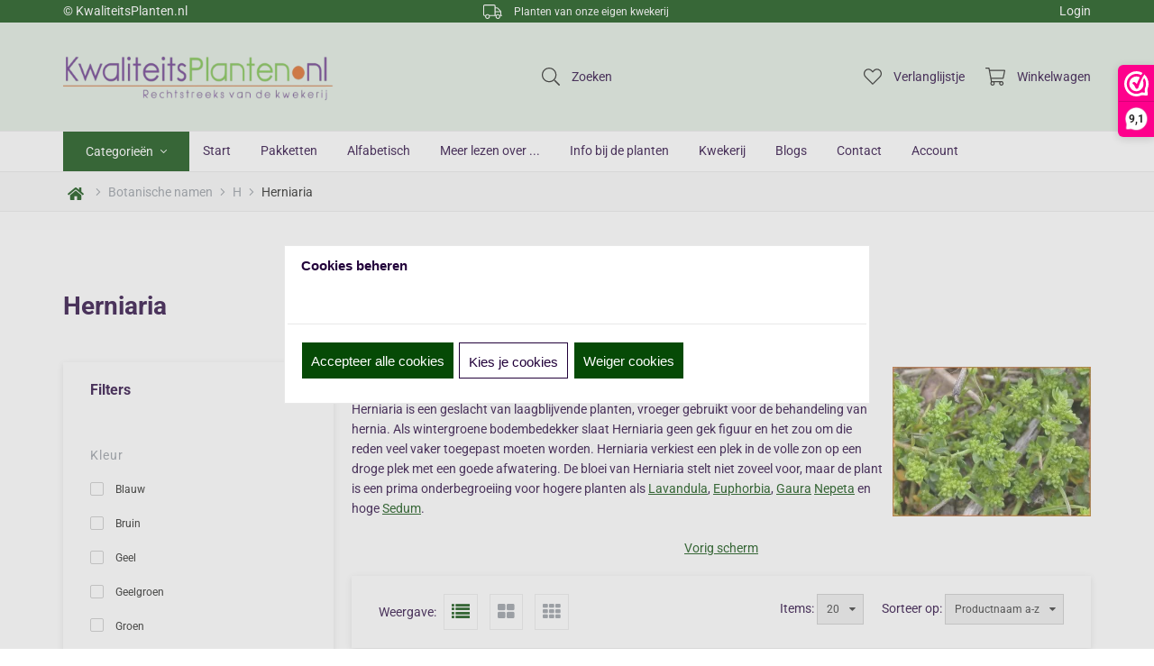

--- FILE ---
content_type: text/xml; charset="utf-8"
request_url: https://www.kwaliteitsplanten.nl/website/Includes/AjaxFunctions/WebsiteAjaxHandler.php?Show=ProductCategory
body_size: 1438
content:
<?xml version="1.0" encoding="utf-8" ?><xjx><cmd n="as" t="ProductContainer" p="innerHTML"><![CDATA[		 

	<div class="container-content">
		<div class="row">
		
		<div class="col-xs-12 col-sm-4 col-md-3 col-lg-3">
			<div class="l-product-block block-1">
				<div class="card">
					<div class="card-face card-face-front">
						<a href="https://www.kwaliteitsplanten.nl/herniaria-glabra">
							<div class="img-container">
																	<img src="https://www.kwaliteitsplanten.nl/Files/5/19000/19343/ProductPhotos/450x450/487916522.jpg" alt="Herniaria glabra"/>
															</div>
						</a>
						<div class="l-product-new-sale">
							
														
													</div>

													<a class="l-product-wishlist wishlist-button">
								<svg aria-hidden="true" data-prefix="fal" data-icon="heart" class="svg-inline--fa fa-heart fa-w-16" role="img" xmlns="http://www.w3.org/2000/svg" viewBox="0 0 512 512">
									<path class="add-wishlist-icon" fill="currentColor" d="M462.3 62.7c-54.5-46.4-136-38.7-186.6 13.5L256 96.6l-19.7-20.3C195.5 34.1 113.2 8.7 49.7 62.7c-62.8 53.6-66.1 149.8-9.9 207.8l193.5 199.8c6.2 6.4 14.4 9.7 22.6 9.7 8.2 0 16.4-3.2 22.6-9.7L472 270.5c56.4-58 53.1-154.2-9.7-207.8zm-13.1 185.6L256.4 448.1 62.8 248.3c-38.4-39.6-46.4-115.1 7.7-161.2 54.8-46.8 119.2-12.9 142.8 11.5l42.7 44.1 42.7-44.1c23.2-24 88.2-58 142.8-11.5 54 46 46.1 121.5 7.7 161.2z">
									</path>
								</svg>
							</a>
							<div class="wishlist-dropdown" style="display: none;">
								<div class="wishlist-dropdown-items">
																	                            S.v.p. eerst inloggen
                        																</div>
								<hr>
								<div class="wishlist-dropdown-new" onclick="location.href='https://www.kwaliteitsplanten.nl/website/index.php?Show=CustomerWishlistLogin'">
									<i class="fa fa-plus icon-s"></i>
									<span>Nieuw</span>
								</div>
							</div>
						
													<div class="img-overlay"></div>
							<div class="overlay-content">
																	<div class="view-gallery"><p>Bekijk foto&#039;s</p></div>
								
								
								
							</div>
						
						<div class="info-container">
							<div class="title-price">

								<a href="https://www.kwaliteitsplanten.nl/herniaria-glabra"><p class="l-product-title">Herniaria glabra</p></a>

								
																	<div class="incl-price">

										<div class="l-product-price">
											
											<span class="current">&euro; 3,60</span>

																					</div>
									</div>
								
							</div>

							
							                                                         						</div>
					</div>

											<div class="card-face card-face-back">


							<div class="img-container owl-carousel">
																											<img src="https://www.kwaliteitsplanten.nl/Files/5/19000/19343/ProductPhotos/450x450/487916522.jpg" alt="Herniaria glabra"/>
																																				<img src="https://www.kwaliteitsplanten.nl/Files/5/19000/19343/ProductPhotos/450x450/487916525.jpg" alt="Herniaria glabra"/>
																								</div>


							<div class="flip-back">
								<div class="cy"></div>
								<div class="cx"></div>
							</div>

						</div>
									</div>
			</div>
		</div>
		
				</div>
	</div>
]]></cmd><cmd n="as" t="ProductPaginator1" p="innerHTML"></cmd><cmd n="as" t="ProductPaginator2" p="innerHTML"></cmd><cmd n="js">imagePreview();</cmd><cmd n="js"><![CDATA[SetFilterKey("aa5b439432ea5afff1af125844a80527");$(".Ajax-Loading").hide();$("#filter_properties #Page").val("1");]]></cmd><cmd n="jc" t="InitProtom"><xjxobj><e><k>0</k><v>#ProductContainer</v></e></xjxobj></cmd><cmd n="as" t="ScrollToTopMessage" p="innerHTML">Er is 1 resultaat. Scroll naar boven.</cmd><cmd n="js">ToggleScrollToTop();</cmd><cmd n="js">FilterKey2Url = true;</cmd><cmd n="js">$.fn.ContentInitializer().DoAfterCategoryFilter();</cmd><cmd n="js"><![CDATA[CSRF.SetToken("2bf51e884dab066d10c012876ec189103112cda7b100c10f1c05d5e70e3049dd")]]></cmd></xjx>